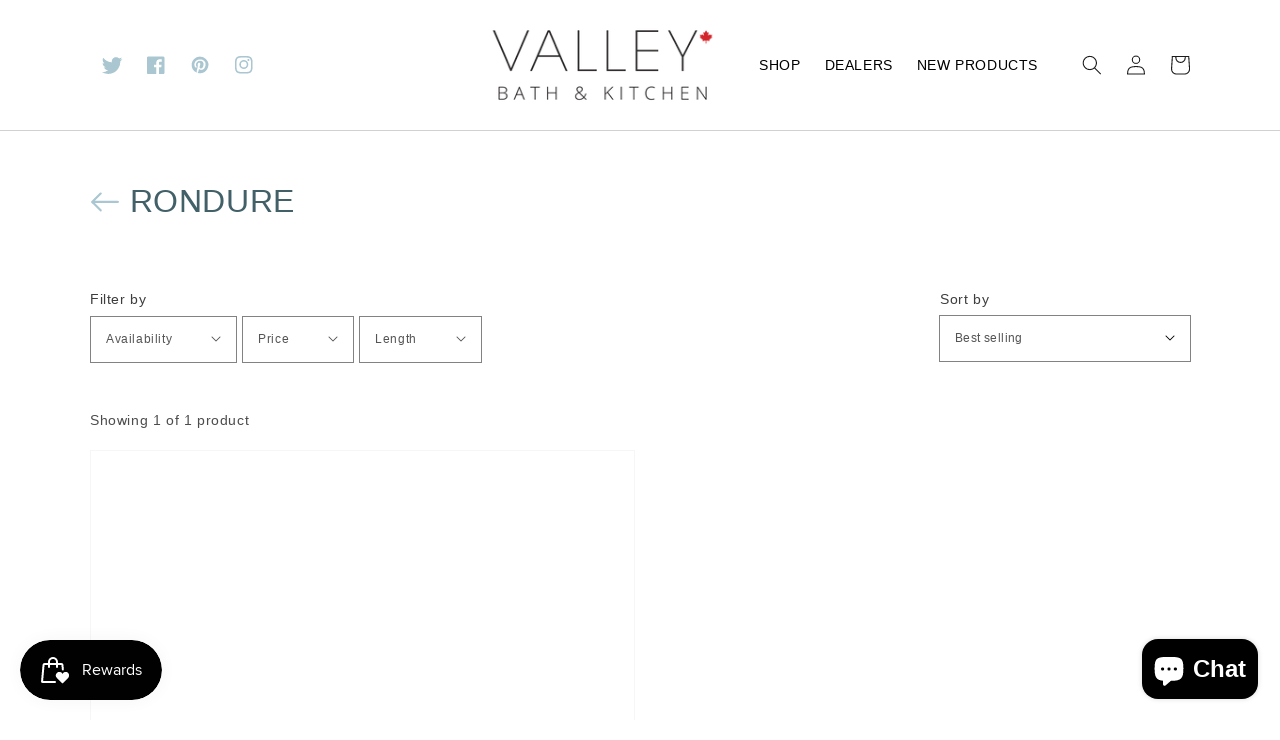

--- FILE ---
content_type: text/css
request_url: https://www.valleyacrylic.com/cdn/shop/t/1/assets/theme-custom.css?v=178412228567164018161666723932
body_size: 41
content:
body{font-family:gotham,sans-serif}h1,h2,h3,h4,h5,.h0,.h1,.h2,.h3,.h4,.h5{font-family:gotham,sans-serif;color:#426068}#shopify-section-template--14913523351741__1628671151bf31e61a .card--media .card__text-spacing{padding:30px;background:#cbdce3}.collection-list.grid.grid--1-col.grid--3-col-tablet .card__text.card__text-spacing.card-colored.card__text-hover.color-background-2{background:#b3b2a4}.collection-list.grid.grid--1-col.grid--3-col-tablet .card__text.card__text-spacing.card-colored.card__text-hover h3{color:#fff}.multicolumn-list p{color:var(--color-foreground-55)}#shopify-section-template--14913523351741__16286712675b826f2f .multicolumn{padding-bottom:1rem}#shopify-section-template--14913523351741__1628671277bf9bb766 .multicolumn{padding-top:1rem}#shopify-section-template--14913523351741__1629105444d8b3ed75 .multicolumn:not(.background-none) .multicolumn-card{background:var(--color-base-accent-2)}#shopify-section-template--14913523351741__1629105444d8b3ed75 li.multicolumn-list__item:nth-child(2) .multicolumn-card{display:flex;flex-direction:column-reverse}.footer-block__newsletter .newsletter-form__button.button#Subscribe{background:var(--color-base-accent-1)}.footer-block__details-content>li,.footer-block__details-content>p{font-size:1.4rem}@media (min-width: 974px){.footer-block.grid__item{max-width:22%}.footer-block.grid__item.footer-logo{max-width:34%}}.collection-list .media{min-height:360px}#shopify-section-template--14913523417277__main .collection-list .card__text.card__text-spacing.card__text-hover{min-height:116px}ul.product__media-list.grid.grid--peek.list-unstyled.slider{max-height:unset;overflow-x:hidden}.shopify-section.collection-list-collapsed-section .rte a{color:#fff}.back-button{position:absolute;top:130px}.collection-hero .back-button{position:static}.page-title{margin-top:90px;text-transform:uppercase;font-weight:600}.card__media-spacer{padding:0!important}.card .icon-wrap{display:none}.card__text{background:#f6f6f6;text-transform:uppercase}.card--media .card__text-spacing{padding:30px!important}.product-section .page-width{margin-top:100px}.shopify-section .title--primary{margin-top:70px}
/*# sourceMappingURL=/cdn/shop/t/1/assets/theme-custom.css.map?v=178412228567164018161666723932 */


--- FILE ---
content_type: text/javascript; charset=utf-8
request_url: https://valleyacrylic.myshopify.com/products/rondure-3822.js
body_size: 1021
content:
{"id":7418330742973,"title":"RONDURE - 3822","handle":"rondure-3822","description":"\u003cp data-mce-fragment=\"1\" class=\"p1\"\u003eSHILA STONE FREESTANDING BASIN\u003cbr\u003e\u003c\/p\u003e\n\u003cp class=\"p1\"\u003e• Freestanding Shila Stone basin\u003cbr\u003e\u003cb\u003e• Default finish White (Matte or Gloss) \u003cbr\u003e\u003c\/b\u003e• No overflow\u003cbr\u003e• Drain assembly sold separately\u003cbr\u003e• Stain, scratch, and crack resistant\u003cbr\u003e• Made in Canada\u003cbr\u003e• Complies with CSA \u0026amp; IAPMO standards\u003c\/p\u003e","published_at":"2022-12-23T14:01:15-05:00","created_at":"2022-12-23T14:01:13-05:00","vendor":"Valley Acrylic","type":"","tags":["RONDURE"],"price":240000,"price_min":240000,"price_max":288000,"available":true,"price_varies":true,"compare_at_price":null,"compare_at_price_min":0,"compare_at_price_max":0,"compare_at_price_varies":false,"variants":[{"id":42571106058429,"title":"Matte White","option1":"Matte White","option2":null,"option3":null,"sku":"3822MW","requires_shipping":true,"taxable":true,"featured_image":{"id":32883072925885,"product_id":7418330742973,"position":1,"created_at":"2022-12-23T14:01:13-05:00","updated_at":"2022-12-23T14:01:15-05:00","alt":null,"width":2048,"height":2048,"src":"https:\/\/cdn.shopify.com\/s\/files\/1\/0592\/8910\/8669\/products\/rondure_01.jpg?v=1671822075","variant_ids":[42571106058429,42571106091197]},"available":true,"name":"RONDURE - 3822 - Matte White","public_title":"Matte White","options":["Matte White"],"price":240000,"weight":0,"compare_at_price":null,"inventory_management":"shopify","barcode":"822635144917","featured_media":{"alt":null,"id":25206101344445,"position":1,"preview_image":{"aspect_ratio":1.0,"height":2048,"width":2048,"src":"https:\/\/cdn.shopify.com\/s\/files\/1\/0592\/8910\/8669\/products\/rondure_01.jpg?v=1671822075"}},"requires_selling_plan":false,"selling_plan_allocations":[]},{"id":42571106091197,"title":"Gloss White","option1":"Gloss White","option2":null,"option3":null,"sku":"3822GW","requires_shipping":true,"taxable":true,"featured_image":{"id":32883072925885,"product_id":7418330742973,"position":1,"created_at":"2022-12-23T14:01:13-05:00","updated_at":"2022-12-23T14:01:15-05:00","alt":null,"width":2048,"height":2048,"src":"https:\/\/cdn.shopify.com\/s\/files\/1\/0592\/8910\/8669\/products\/rondure_01.jpg?v=1671822075","variant_ids":[42571106058429,42571106091197]},"available":true,"name":"RONDURE - 3822 - Gloss White","public_title":"Gloss White","options":["Gloss White"],"price":288000,"weight":0,"compare_at_price":null,"inventory_management":"shopify","barcode":"822635847610","featured_media":{"alt":null,"id":25206101344445,"position":1,"preview_image":{"aspect_ratio":1.0,"height":2048,"width":2048,"src":"https:\/\/cdn.shopify.com\/s\/files\/1\/0592\/8910\/8669\/products\/rondure_01.jpg?v=1671822075"}},"requires_selling_plan":false,"selling_plan_allocations":[]}],"images":["\/\/cdn.shopify.com\/s\/files\/1\/0592\/8910\/8669\/products\/rondure_01.jpg?v=1671822075","\/\/cdn.shopify.com\/s\/files\/1\/0592\/8910\/8669\/products\/rondure_02.jpg?v=1671822076"],"featured_image":"\/\/cdn.shopify.com\/s\/files\/1\/0592\/8910\/8669\/products\/rondure_01.jpg?v=1671822075","options":[{"name":"Finish","position":1,"values":["Matte White","Gloss White"]}],"url":"\/products\/rondure-3822","media":[{"alt":null,"id":25206101344445,"position":1,"preview_image":{"aspect_ratio":1.0,"height":2048,"width":2048,"src":"https:\/\/cdn.shopify.com\/s\/files\/1\/0592\/8910\/8669\/products\/rondure_01.jpg?v=1671822075"},"aspect_ratio":1.0,"height":2048,"media_type":"image","src":"https:\/\/cdn.shopify.com\/s\/files\/1\/0592\/8910\/8669\/products\/rondure_01.jpg?v=1671822075","width":2048},{"alt":null,"id":25206101377213,"position":2,"preview_image":{"aspect_ratio":1.0,"height":2048,"width":2048,"src":"https:\/\/cdn.shopify.com\/s\/files\/1\/0592\/8910\/8669\/products\/rondure_02.jpg?v=1671822076"},"aspect_ratio":1.0,"height":2048,"media_type":"image","src":"https:\/\/cdn.shopify.com\/s\/files\/1\/0592\/8910\/8669\/products\/rondure_02.jpg?v=1671822076","width":2048}],"requires_selling_plan":false,"selling_plan_groups":[]}